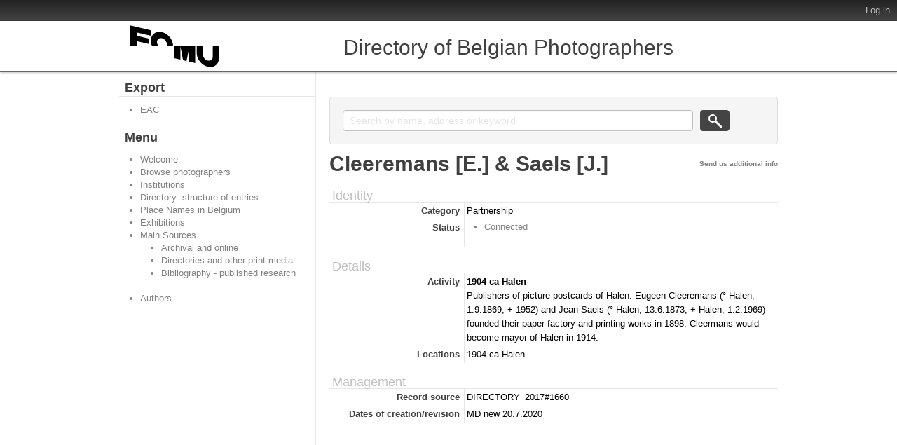

--- FILE ---
content_type: text/html; charset=utf-8
request_url: https://fomu.atomis.be/index.php/cleeremans-e-saels-j;isaar
body_size: 3289
content:
<!DOCTYPE html PUBLIC "-//W3C//DTD XHTML 1.0 Transitional//EN" "http://www.w3.org/TR/xhtml1/DTD/xhtml1-transitional.dtd">
<html xmlns="http://www.w3.org/1999/xhtml" xml:lang="en">
  <head>
    <meta http-equiv="Content-Type" content="text/html; charset=utf-8" />
<meta http-equiv="X-Ua-Compatible" content="IE=edge" />
    <meta name="title" content="Cleeremans [E.] &amp; Saels [J.] - FOMU" />
<meta name="description" content="Directory of Belgian Photographers" />
<meta name="viewport" content="width=device-width, initial-scale=1.0, user-scalable=no" />
    <title>Cleeremans [E.] &amp; Saels [J.] - FOMU</title>
    <link rel="shortcut icon" href="/favicon.ico"/>
    <link href="/vendor/yui/button/assets/skins/sam/button.css" media="screen" rel="stylesheet" type="text/css" />
<link href="/css/form.css" media="screen" rel="stylesheet" type="text/css" />
<link href="/css/graphic.css" media="screen" rel="stylesheet" type="text/css" />
<link href="/css/main.css" media="screen" rel="stylesheet" type="text/css" />
<link media="all" href="/plugins/qtTrilliumPlugin/css/less/main.css" rel="stylesheet" type="text/css" />
<link media="print" href="/css/print.css" rel="stylesheet" type="text/css" />
<!--[if IE]><link href="/plugins/qtTrilliumPlugin/css/ie.css" media="screen" rel="stylesheet" type="text/css" /><![endif]-->
<!--[if IE 9]><link href="/plugins/qtTrilliumPlugin/css/ie9.css" media="screen" rel="stylesheet" type="text/css" /><![endif]-->
        <script src="/vendor/jquery.js" type="text/javascript"></script>
<script src="/vendor/jquery-ui.js" type="text/javascript"></script>
<script src="/vendor/jquery.expander.js" type="text/javascript"></script>
<script src="/vendor/bootstrap.js" type="text/javascript"></script>
<script src="/plugins/sfDrupalPlugin/vendor/drupal/misc/drupal.js" type="text/javascript"></script>
<script src="/js/qubit.js" type="text/javascript"></script>
<script src="/vendor/yui/yahoo-dom-event/yahoo-dom-event.js" type="text/javascript"></script>
<script src="/vendor/yui/element/element-min.js" type="text/javascript"></script>
<script src="/vendor/yui/button/button-min.js" type="text/javascript"></script>
<script src="/vendor/yui/container/container_core-min.js" type="text/javascript"></script>
<script src="/vendor/yui/menu/menu-min.js" type="text/javascript"></script>
<script src="/js/blank.js" type="text/javascript"></script>
<script src="/plugins/qtTrilliumPlugin/js/trillium.js" type="text/javascript"></script>
<script src="/js/custom.js" type="text/javascript"></script>
	<script>
  (function(i,s,o,g,r,a,m){i['GoogleAnalyticsObject']=r;i[r]=i[r]||function(){
  (i[r].q=i[r].q||[]).push(arguments)},i[r].l=1*new Date();a=s.createElement(o),
  m=s.getElementsByTagName(o)[0];a.async=1;a.src=g;m.parentNode.insertBefore(a,m)
  })(window,document,'script','https://www.google-analytics.com/analytics.js','ga');

  ga('create', 'UA-85599949-1', 'auto');
  ga('send', 'pageview');
  </script>
  <script type="text/javascript">
//<![CDATA[
jQuery.extend(Qubit, {"relativeUrlRoot":""});
//]]>
</script></head>
  <body class="yui-skin-sam sfIsaarPlugin index">

    <div id="page-wrapper">
      <div id="page">

        <div id="header">

  <div>

    <div id="first-level">

      <div>

        
        <div id="update-check">
                  </div>

        <ul id="options-menu">

          
          <li class="menu">
            <!--<a class="menu" href="#">Language</a>

<ul>
                                                                                                                                                                                                                                                                                                                                                                                                                                                                                                                                                                              <li class="active"><a href="/index.php/cleeremans-e-saels-j;isaar?sf_culture=en" title="English">English</a></li>
                                                                                                                                                                                                                                                                                                                                                                                    </ul>
-->
          </li>

          <li class="menu" style="display: none;">
            <a class="menu" href="#">Help</a>
            <ul>
              <li><a href="/index.php/about" title="About">About</a></li>
              <li><a href="/index.php/help" title="?">?</a></li>
             </ul>
          </li>

          <li class="menu">
            <!--<a class="menu" href="#">Quick links</a>

<ul>
            <li><a href="/index.php/" title="Home">Home</a></li>
                <li><a href="/index.php/about" title="About">About</a></li>
                <li><a href="http://docs.accesstomemory.org/" title="Help">Help</a></li>
                      <li><a href="/index.php/;user/login" title="Log in">Log in</a></li>
            </ul>
-->
          </li>

                      <li><a href="/index.php/;user/login" title="Log in">Log in</a></li>
          
        </ul>

      </div>

    </div> <!-- /#first-level -->

    <div id="second-level">
      <div>

        <div id="logo-and-name">
          <table>
            <tr>
              <td>
                                  <a id="logo" rel="home" title="Home" href="/index.php/"><img alt="Home" src="/images/logo.png" /></a>                              </td>
              <!--
              <td width="99%">
                                  <h1>
                    <a rel="home" title="Home" href="/index.php/">FOMU</a>                  </h1>
                              </td>
              -->
            </tr>
          </table>
        </div>
<!--
        <div class="search section">

  <h2 class="element-invisible">Search</h2>

  <div class="content">
    <form action="/index.php/;search">
      <input name="query" value=""/>
      <input class="form-submit" type="submit" value="Search"/>
      <div class="advanced-search">
        <a query_string="" href="/index.php/;search/advanced" title="Advanced search">Advanced search</a>      </div>
    </form>
  </div>

</div>
-->
			<div class="search section">
				<h1>Directory of Belgian Photographers</h1>
			</div>
			
			
      </div>
    </div> <!-- /#second-level -->

  </div>

</div>

        <div id="main-wrapper">
          <div class="clearfix" id="main">

            <div class="column sidebar" id="sidebar-first">
  <div class="section">

    <div class="section">
  <h3>Subject of</h3>
  <div>
    <ul>
          </ul>
  </div>
</div>


<div class="section">

  <h2>Export</h2>

  <div class="content">
    <ul class="clearfix">
      <li><a href="/index.php/cleeremans-e-saels-j;eac?sf_format=xml" title="EAC">EAC</a></li>
    </ul>
  </div>

</div>

    <div class="browse section">

  <h2 class="element-invisible">Menu</h2>

  <div class="content">
    <ul class="clearfix links"><li class="leaf" id="node_Welcome"><a href="https://fomu.atomis.be/index.php" title="Welcome">Welcome</a></li><li class="active leaf" id="node_browseActors"><a href="/index.php/;actor/browse" title="Browse photographers">Browse photographers</a></li><li class="leaf" id="node_browseRepositories"><a href="/index.php/;repository/browse" title="Institutions">Institutions</a></li><li class="leaf" id="node_Directory_StructureOfEntries"><a href="https://fomu.atomis.be/Directory_StructureOfEntries.pdf" title="Directory: structure of entries">Directory: structure of entries</a></li><li class="leaf" id="node_Directory_places"><a href="https://fomu.atomis.be/Directory_PlaceNamesinBelgium.pdf" title="Place Names in Belgium">Place Names in Belgium</a></li><li class="leaf" id="node_Directory_exhibitions"><a href="https://fomu.atomis.be/Directory_Exhibitions.pdf" title="Exhibitions">Exhibitions</a></li><li id="node_Directory_sources"><a href="/index.php/MainSources" title="Main Sources">Main Sources</a><ul class="clearfix links"><li class="leaf" id="node_Directory_sources_archival"><a href="https://fomu.atomis.be/Directory_MainSources_Section_1.pdf" title="Archival and online">Archival and online</a></li><li class="leaf" id="node_Directory_sources_directories"><a href="https://fomu.atomis.be/Directory_MainSources_Section_2_4.pdf" title="Directories and other print media">Directories and other print media</a></li><li class="leaf" id="node_Directory_Bibliography"><a href="https://fomu.atomis.be/Photographie_et_photographes_en_Belgique_biblio.pdf" title="Bibliography - published research">Bibliography - published research</a></li></ul></li><li class="leaf" id="node_mnuAuthors"><a href="https://fomu.atomis.be/index.php/Authors" title="Authors">Authors</a></li></ul>  </div>

</div>

  </div> <!-- /.section -->
</div> <!-- /.column.sidebar#sidebar-first -->

            <div class="column" id="content">
              <div id="print-date">
                Printed: 2026-01-16              </div>

              <div class="section">
                <!-- <h1>View approved record</h1> -->

<h1 class="label">
<span title="Edit authority record">Cleeremans [E.] & Saels [J.]</span></h1>

<!--
-->
<div class="section" id="identityArea">

  <span anchor="identityArea" title="Edit identity area"><h2>Identity</h2></span>
  <!-- <div class="field">
  <h3>Type of entity</h3>
  <div>
    Person
  </div>
</div>
-->

  <div class="field">
  <h3>Category</h3>
  <div>
    Partnership
  </div>
</div>
  
  <!-- <div class="field">
  <h3>Authorized form of name</h3>
  <div>
    Cleeremans [E.] & Saels [J.]
  </div>
</div>
 -->

  <div class="field">
    <h3>
    Alternative name or descriptor</h3>
    <div>
      <ul>
              </ul>
    </div>
  </div>

  <div class="field">
    <h3>Standardized form(s) of name according to other rules</h3>
    <div>
      <ul>
              </ul>
    </div>
  </div>

  <div class="field">
    <h3>Status</h3>
    <div>
      <ul>
                  <li>Connected</li>
              </ul>
    </div>
  </div>

</div>

<div class="section" id="descriptionArea">

  <span anchor="descriptionArea" title="Edit description area"><h2>Details</h2></span>
  <div class="field">
  <h3>Life dates</h3>
  <div>
    
  </div>
</div>

  <div class="field">
  <h3>Activity</h3>
  <div>
    <b>1904 ca Halen</b><br/>Publishers of picture postcards of Halen. Eugeen Cleeremans (° Halen, 1.9.1869; + 1952) and Jean Saels (° Halen, 13.6.1873; + Halen, 1.2.1969) founded their paper factory and printing works in 1898. Cleermans would become mayor of Halen in 1914.
  </div>
</div>

  <div class="field">
  <h3>Locations</h3>
  <div>
    1904 ca Halen
  </div>
</div>

  <div class="field">
  <h3>Exhibitions</h3>
  <div>
    
  </div>
</div>

  <div class="field">
  <h3>Genres / subject matter</h3>
  <div>
    
  </div>
</div>

  <div class="field">
  <h3>Techniques</h3>
  <div>
    
  </div>
</div>

  <div class="field">
  <h3>Bibliography/Webography</h3>
  <div>
    
  </div>
</div>

  <div class="field">
  <h3>Context</h3>
  <div>
    
  </div>
</div>

</div>

<div class="section" id="relationshipsArea">

  <span anchor="relationshipsArea" title="Edit relationships area"><h2>Affiliations</h2></span>
  
  
</div>

<div class="section" id="controlArea">

  <span anchor="controlArea" title="Edit control area"><h2>Management</h2></span>
  <div class="field">
  <h3>Record source</h3>
  <div>
    DIRECTORY_2017#1660
  </div>
</div>

<!--  <div class="field">
  <h3>Identity of institution</h3>
  <div>
    FotoMuseum Provincie Antwerpen
  </div>
</div>
 -->

  <!-- <div class="field">
  <h3>Rules and/or conventions used</h3>
  <div>
    
  </div>
</div>
 -->

  <div class="field">
  <h3>Status</h3>
  <div>
    
  </div>
</div>

  <div class="field">
  <h3>Level of detail</h3>
  <div>
    
  </div>
</div>

  <div class="field">
  <h3>Dates of creation/revision</h3>
  <div>
    MD new 20.7.2020
  </div>
</div>

  <div class="field">
    <h3>Language(s)</h3>
    <div>
      <ul>
              </ul>
    </div>
  </div>

  <div class="field">
    <h3>Script(s)</h3>
    <div>
      <ul>
              </ul>
    </div>
  </div>

  <div class="field">
  <h3>Sources</h3>
  <div>
    
  </div>
</div>

  <div class="field">
  <h3>Maintenance notes</h3>
  <div>
    
  </div>
</div>

</div>

<div class="actions section">

  <h2 class="element-invisible">Actions</h2>

  <div class="content">
    <ul class="clearfix links">

      
      
      
    </ul>
  </div>

</div>
              </div> <!-- /.section -->
            </div> <!-- /.column#content -->

          </div> <!-- /#main -->
        </div> <!-- /#main-wrapper -->

        <div id="footer">
  <div class="section">

    
    
  </div> <!-- /.section -->
</div> <!-- /#footer -->

      </div> <!-- /#page -->
    </div> <!-- /#page-wrapper -->

  </body>
</html>
